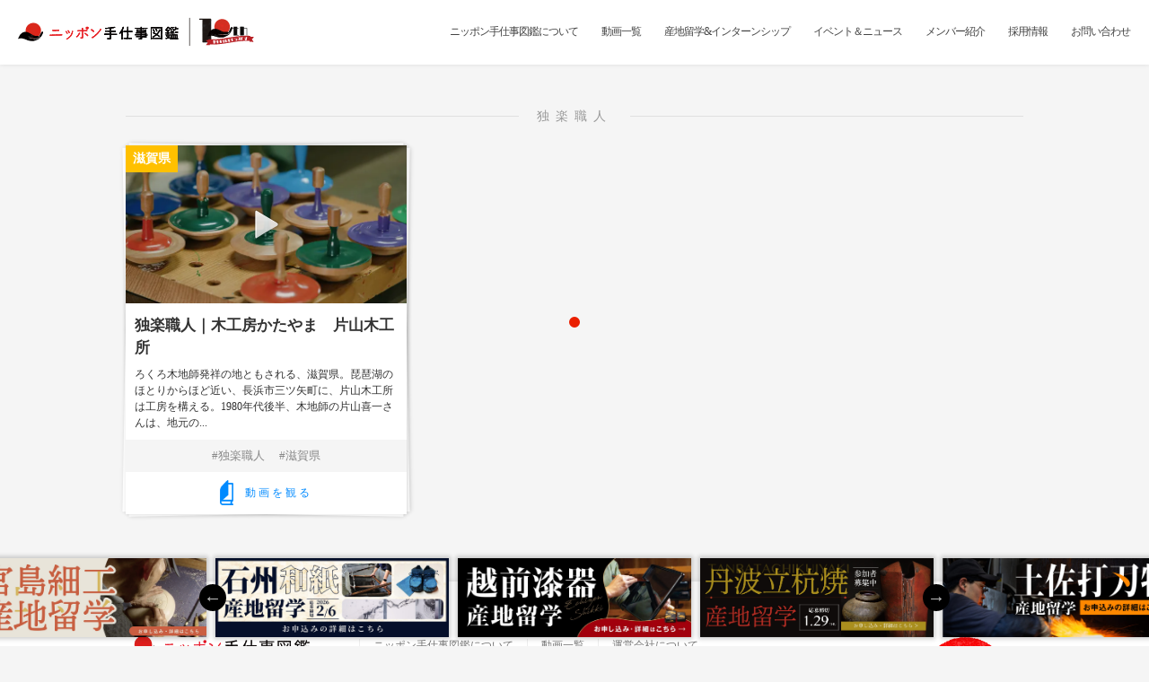

--- FILE ---
content_type: text/html; charset=UTF-8
request_url: https://nippon-teshigoto.jp/koma
body_size: 10695
content:
<!DOCTYPE html><html lang="ja"><head prefix="og: http://ogp.me/ns# fb: http://ogp.me/ns/fb# article: http://ogp.me/ns/article#"><meta charset="UTF-8"><title>滋賀県伝統的工芸品独楽職人 | ニッポン手仕事図鑑</title><style>img:is([sizes="auto" i], [sizes^="auto," i]) { contain-intrinsic-size: 3000px 1500px }</style><meta name="robots" content="max-snippet:-1, max-image-preview:large, max-video-preview:-1" /><link rel="canonical" href="https://nippon-teshigoto.jp/movies/koma" /><meta name="generator" content="All in One SEO (AIOSEO) 4.8.5" /> <script type="application/ld+json" class="aioseo-schema">{"@context":"https:\/\/schema.org","@graph":[{"@type":"BreadcrumbList","@id":"https:\/\/nippon-teshigoto.jp\/koma#breadcrumblist","itemListElement":[{"@type":"ListItem","@id":"https:\/\/nippon-teshigoto.jp#listItem","position":1,"name":"Home","item":"https:\/\/nippon-teshigoto.jp","nextItem":{"@type":"ListItem","@id":"https:\/\/nippon-teshigoto.jp\/movies#listItem","name":"\u8077\u4eba\u52d5\u753b\u4e00\u89a7"}},{"@type":"ListItem","@id":"https:\/\/nippon-teshigoto.jp\/movies#listItem","position":2,"name":"\u8077\u4eba\u52d5\u753b\u4e00\u89a7","item":"https:\/\/nippon-teshigoto.jp\/movies","nextItem":{"@type":"ListItem","@id":"https:\/\/nippon-teshigoto.jp\/movies\/koma#listItem","name":"\u72ec\u697d\u8077\u4eba"},"previousItem":{"@type":"ListItem","@id":"https:\/\/nippon-teshigoto.jp#listItem","name":"Home"}},{"@type":"ListItem","@id":"https:\/\/nippon-teshigoto.jp\/movies\/koma#listItem","position":3,"name":"\u72ec\u697d\u8077\u4eba","previousItem":{"@type":"ListItem","@id":"https:\/\/nippon-teshigoto.jp\/movies#listItem","name":"\u8077\u4eba\u52d5\u753b\u4e00\u89a7"}}]},{"@type":"CollectionPage","@id":"https:\/\/nippon-teshigoto.jp\/koma#collectionpage","url":"https:\/\/nippon-teshigoto.jp\/koma","name":"\u6ecb\u8cc0\u770c\u4f1d\u7d71\u7684\u5de5\u82b8\u54c1\u72ec\u697d\u8077\u4eba | \u30cb\u30c3\u30dd\u30f3\u624b\u4ed5\u4e8b\u56f3\u9451","inLanguage":"ja","isPartOf":{"@id":"https:\/\/nippon-teshigoto.jp\/#website"},"breadcrumb":{"@id":"https:\/\/nippon-teshigoto.jp\/koma#breadcrumblist"}},{"@type":"Organization","@id":"https:\/\/nippon-teshigoto.jp\/#organization","name":"\u30cb\u30c3\u30dd\u30f3\u624b\u4ed5\u4e8b\u56f3\u9451","description":"\u30cb\u30c3\u30dd\u30f3\u624b\u4ed5\u4e8b\u56f3\u9451\u306f\u3001\u65e5\u672c\u304c\u8a87\u308b\u6587\u5316\u3084\u8077\u4eba\u6280\u3092\u52d5\u753b\u3067\u7d39\u4ecb\u3057\u3066\u3044\u304f\u52d5\u753b\u30e1\u30c7\u30a3\u30a2\u3067\u3059","url":"https:\/\/nippon-teshigoto.jp\/"},{"@type":"WebSite","@id":"https:\/\/nippon-teshigoto.jp\/#website","url":"https:\/\/nippon-teshigoto.jp\/","name":"\u30cb\u30c3\u30dd\u30f3\u624b\u4ed5\u4e8b\u56f3\u9451","description":"\u30cb\u30c3\u30dd\u30f3\u624b\u4ed5\u4e8b\u56f3\u9451\u306f\u3001\u65e5\u672c\u304c\u8a87\u308b\u6587\u5316\u3084\u8077\u4eba\u6280\u3092\u52d5\u753b\u3067\u7d39\u4ecb\u3057\u3066\u3044\u304f\u52d5\u753b\u30e1\u30c7\u30a3\u30a2\u3067\u3059","inLanguage":"ja","publisher":{"@id":"https:\/\/nippon-teshigoto.jp\/#organization"}}]}</script> <link rel='dns-prefetch' href='//stats.wp.com' /><link rel="alternate" type="application/rss+xml" title="ニッポン手仕事図鑑 &raquo; フィード" href="https://nippon-teshigoto.jp/feed" /><link rel="alternate" type="application/rss+xml" title="ニッポン手仕事図鑑 &raquo; コメントフィード" href="https://nippon-teshigoto.jp/comments/feed" /><link rel="alternate" type="application/rss+xml" title="ニッポン手仕事図鑑 &raquo; 独楽職人 カテゴリーのフィード" href="https://nippon-teshigoto.jp/movies/koma/feed" /><link rel='stylesheet' id='wp-block-library-css' href='https://nippon-teshigoto.jp/wp-includes/css/dist/block-library/style.min.css?ver=697cd4d52ce7662d08e4a61e97941b9b' type='text/css' media='all' /><style id='classic-theme-styles-inline-css' type='text/css'>/*! This file is auto-generated */
.wp-block-button__link{color:#fff;background-color:#32373c;border-radius:9999px;box-shadow:none;text-decoration:none;padding:calc(.667em + 2px) calc(1.333em + 2px);font-size:1.125em}.wp-block-file__button{background:#32373c;color:#fff;text-decoration:none}</style><link rel='stylesheet' id='mediaelement-css' href='https://nippon-teshigoto.jp/wp-includes/js/mediaelement/mediaelementplayer-legacy.min.css?ver=4.2.17' type='text/css' media='all' /><link rel='stylesheet' id='wp-mediaelement-css' href='https://nippon-teshigoto.jp/wp-includes/js/mediaelement/wp-mediaelement.min.css?ver=697cd4d52ce7662d08e4a61e97941b9b' type='text/css' media='all' /><style id='jetpack-sharing-buttons-style-inline-css' type='text/css'>.jetpack-sharing-buttons__services-list{display:flex;flex-direction:row;flex-wrap:wrap;gap:0;list-style-type:none;margin:5px;padding:0}.jetpack-sharing-buttons__services-list.has-small-icon-size{font-size:12px}.jetpack-sharing-buttons__services-list.has-normal-icon-size{font-size:16px}.jetpack-sharing-buttons__services-list.has-large-icon-size{font-size:24px}.jetpack-sharing-buttons__services-list.has-huge-icon-size{font-size:36px}@media print{.jetpack-sharing-buttons__services-list{display:none!important}}.editor-styles-wrapper .wp-block-jetpack-sharing-buttons{gap:0;padding-inline-start:0}ul.jetpack-sharing-buttons__services-list.has-background{padding:1.25em 2.375em}</style><style id='global-styles-inline-css' type='text/css'>:root{--wp--preset--aspect-ratio--square: 1;--wp--preset--aspect-ratio--4-3: 4/3;--wp--preset--aspect-ratio--3-4: 3/4;--wp--preset--aspect-ratio--3-2: 3/2;--wp--preset--aspect-ratio--2-3: 2/3;--wp--preset--aspect-ratio--16-9: 16/9;--wp--preset--aspect-ratio--9-16: 9/16;--wp--preset--color--black: #000000;--wp--preset--color--cyan-bluish-gray: #abb8c3;--wp--preset--color--white: #ffffff;--wp--preset--color--pale-pink: #f78da7;--wp--preset--color--vivid-red: #cf2e2e;--wp--preset--color--luminous-vivid-orange: #ff6900;--wp--preset--color--luminous-vivid-amber: #fcb900;--wp--preset--color--light-green-cyan: #7bdcb5;--wp--preset--color--vivid-green-cyan: #00d084;--wp--preset--color--pale-cyan-blue: #8ed1fc;--wp--preset--color--vivid-cyan-blue: #0693e3;--wp--preset--color--vivid-purple: #9b51e0;--wp--preset--gradient--vivid-cyan-blue-to-vivid-purple: linear-gradient(135deg,rgba(6,147,227,1) 0%,rgb(155,81,224) 100%);--wp--preset--gradient--light-green-cyan-to-vivid-green-cyan: linear-gradient(135deg,rgb(122,220,180) 0%,rgb(0,208,130) 100%);--wp--preset--gradient--luminous-vivid-amber-to-luminous-vivid-orange: linear-gradient(135deg,rgba(252,185,0,1) 0%,rgba(255,105,0,1) 100%);--wp--preset--gradient--luminous-vivid-orange-to-vivid-red: linear-gradient(135deg,rgba(255,105,0,1) 0%,rgb(207,46,46) 100%);--wp--preset--gradient--very-light-gray-to-cyan-bluish-gray: linear-gradient(135deg,rgb(238,238,238) 0%,rgb(169,184,195) 100%);--wp--preset--gradient--cool-to-warm-spectrum: linear-gradient(135deg,rgb(74,234,220) 0%,rgb(151,120,209) 20%,rgb(207,42,186) 40%,rgb(238,44,130) 60%,rgb(251,105,98) 80%,rgb(254,248,76) 100%);--wp--preset--gradient--blush-light-purple: linear-gradient(135deg,rgb(255,206,236) 0%,rgb(152,150,240) 100%);--wp--preset--gradient--blush-bordeaux: linear-gradient(135deg,rgb(254,205,165) 0%,rgb(254,45,45) 50%,rgb(107,0,62) 100%);--wp--preset--gradient--luminous-dusk: linear-gradient(135deg,rgb(255,203,112) 0%,rgb(199,81,192) 50%,rgb(65,88,208) 100%);--wp--preset--gradient--pale-ocean: linear-gradient(135deg,rgb(255,245,203) 0%,rgb(182,227,212) 50%,rgb(51,167,181) 100%);--wp--preset--gradient--electric-grass: linear-gradient(135deg,rgb(202,248,128) 0%,rgb(113,206,126) 100%);--wp--preset--gradient--midnight: linear-gradient(135deg,rgb(2,3,129) 0%,rgb(40,116,252) 100%);--wp--preset--font-size--small: 13px;--wp--preset--font-size--medium: 20px;--wp--preset--font-size--large: 36px;--wp--preset--font-size--x-large: 42px;--wp--preset--spacing--20: 0.44rem;--wp--preset--spacing--30: 0.67rem;--wp--preset--spacing--40: 1rem;--wp--preset--spacing--50: 1.5rem;--wp--preset--spacing--60: 2.25rem;--wp--preset--spacing--70: 3.38rem;--wp--preset--spacing--80: 5.06rem;--wp--preset--shadow--natural: 6px 6px 9px rgba(0, 0, 0, 0.2);--wp--preset--shadow--deep: 12px 12px 50px rgba(0, 0, 0, 0.4);--wp--preset--shadow--sharp: 6px 6px 0px rgba(0, 0, 0, 0.2);--wp--preset--shadow--outlined: 6px 6px 0px -3px rgba(255, 255, 255, 1), 6px 6px rgba(0, 0, 0, 1);--wp--preset--shadow--crisp: 6px 6px 0px rgba(0, 0, 0, 1);}:where(.is-layout-flex){gap: 0.5em;}:where(.is-layout-grid){gap: 0.5em;}body .is-layout-flex{display: flex;}.is-layout-flex{flex-wrap: wrap;align-items: center;}.is-layout-flex > :is(*, div){margin: 0;}body .is-layout-grid{display: grid;}.is-layout-grid > :is(*, div){margin: 0;}:where(.wp-block-columns.is-layout-flex){gap: 2em;}:where(.wp-block-columns.is-layout-grid){gap: 2em;}:where(.wp-block-post-template.is-layout-flex){gap: 1.25em;}:where(.wp-block-post-template.is-layout-grid){gap: 1.25em;}.has-black-color{color: var(--wp--preset--color--black) !important;}.has-cyan-bluish-gray-color{color: var(--wp--preset--color--cyan-bluish-gray) !important;}.has-white-color{color: var(--wp--preset--color--white) !important;}.has-pale-pink-color{color: var(--wp--preset--color--pale-pink) !important;}.has-vivid-red-color{color: var(--wp--preset--color--vivid-red) !important;}.has-luminous-vivid-orange-color{color: var(--wp--preset--color--luminous-vivid-orange) !important;}.has-luminous-vivid-amber-color{color: var(--wp--preset--color--luminous-vivid-amber) !important;}.has-light-green-cyan-color{color: var(--wp--preset--color--light-green-cyan) !important;}.has-vivid-green-cyan-color{color: var(--wp--preset--color--vivid-green-cyan) !important;}.has-pale-cyan-blue-color{color: var(--wp--preset--color--pale-cyan-blue) !important;}.has-vivid-cyan-blue-color{color: var(--wp--preset--color--vivid-cyan-blue) !important;}.has-vivid-purple-color{color: var(--wp--preset--color--vivid-purple) !important;}.has-black-background-color{background-color: var(--wp--preset--color--black) !important;}.has-cyan-bluish-gray-background-color{background-color: var(--wp--preset--color--cyan-bluish-gray) !important;}.has-white-background-color{background-color: var(--wp--preset--color--white) !important;}.has-pale-pink-background-color{background-color: var(--wp--preset--color--pale-pink) !important;}.has-vivid-red-background-color{background-color: var(--wp--preset--color--vivid-red) !important;}.has-luminous-vivid-orange-background-color{background-color: var(--wp--preset--color--luminous-vivid-orange) !important;}.has-luminous-vivid-amber-background-color{background-color: var(--wp--preset--color--luminous-vivid-amber) !important;}.has-light-green-cyan-background-color{background-color: var(--wp--preset--color--light-green-cyan) !important;}.has-vivid-green-cyan-background-color{background-color: var(--wp--preset--color--vivid-green-cyan) !important;}.has-pale-cyan-blue-background-color{background-color: var(--wp--preset--color--pale-cyan-blue) !important;}.has-vivid-cyan-blue-background-color{background-color: var(--wp--preset--color--vivid-cyan-blue) !important;}.has-vivid-purple-background-color{background-color: var(--wp--preset--color--vivid-purple) !important;}.has-black-border-color{border-color: var(--wp--preset--color--black) !important;}.has-cyan-bluish-gray-border-color{border-color: var(--wp--preset--color--cyan-bluish-gray) !important;}.has-white-border-color{border-color: var(--wp--preset--color--white) !important;}.has-pale-pink-border-color{border-color: var(--wp--preset--color--pale-pink) !important;}.has-vivid-red-border-color{border-color: var(--wp--preset--color--vivid-red) !important;}.has-luminous-vivid-orange-border-color{border-color: var(--wp--preset--color--luminous-vivid-orange) !important;}.has-luminous-vivid-amber-border-color{border-color: var(--wp--preset--color--luminous-vivid-amber) !important;}.has-light-green-cyan-border-color{border-color: var(--wp--preset--color--light-green-cyan) !important;}.has-vivid-green-cyan-border-color{border-color: var(--wp--preset--color--vivid-green-cyan) !important;}.has-pale-cyan-blue-border-color{border-color: var(--wp--preset--color--pale-cyan-blue) !important;}.has-vivid-cyan-blue-border-color{border-color: var(--wp--preset--color--vivid-cyan-blue) !important;}.has-vivid-purple-border-color{border-color: var(--wp--preset--color--vivid-purple) !important;}.has-vivid-cyan-blue-to-vivid-purple-gradient-background{background: var(--wp--preset--gradient--vivid-cyan-blue-to-vivid-purple) !important;}.has-light-green-cyan-to-vivid-green-cyan-gradient-background{background: var(--wp--preset--gradient--light-green-cyan-to-vivid-green-cyan) !important;}.has-luminous-vivid-amber-to-luminous-vivid-orange-gradient-background{background: var(--wp--preset--gradient--luminous-vivid-amber-to-luminous-vivid-orange) !important;}.has-luminous-vivid-orange-to-vivid-red-gradient-background{background: var(--wp--preset--gradient--luminous-vivid-orange-to-vivid-red) !important;}.has-very-light-gray-to-cyan-bluish-gray-gradient-background{background: var(--wp--preset--gradient--very-light-gray-to-cyan-bluish-gray) !important;}.has-cool-to-warm-spectrum-gradient-background{background: var(--wp--preset--gradient--cool-to-warm-spectrum) !important;}.has-blush-light-purple-gradient-background{background: var(--wp--preset--gradient--blush-light-purple) !important;}.has-blush-bordeaux-gradient-background{background: var(--wp--preset--gradient--blush-bordeaux) !important;}.has-luminous-dusk-gradient-background{background: var(--wp--preset--gradient--luminous-dusk) !important;}.has-pale-ocean-gradient-background{background: var(--wp--preset--gradient--pale-ocean) !important;}.has-electric-grass-gradient-background{background: var(--wp--preset--gradient--electric-grass) !important;}.has-midnight-gradient-background{background: var(--wp--preset--gradient--midnight) !important;}.has-small-font-size{font-size: var(--wp--preset--font-size--small) !important;}.has-medium-font-size{font-size: var(--wp--preset--font-size--medium) !important;}.has-large-font-size{font-size: var(--wp--preset--font-size--large) !important;}.has-x-large-font-size{font-size: var(--wp--preset--font-size--x-large) !important;}
:where(.wp-block-post-template.is-layout-flex){gap: 1.25em;}:where(.wp-block-post-template.is-layout-grid){gap: 1.25em;}
:where(.wp-block-columns.is-layout-flex){gap: 2em;}:where(.wp-block-columns.is-layout-grid){gap: 2em;}
:root :where(.wp-block-pullquote){font-size: 1.5em;line-height: 1.6;}</style><link rel='stylesheet' id='contact-form-7-css' href='https://nippon-teshigoto.jp/wp-content/cache/autoptimize/css/autoptimize_single_64ac31699f5326cb3c76122498b76f66.css?ver=6.1.1' type='text/css' media='all' /><link rel='stylesheet' id='cf7msm_styles-css' href='https://nippon-teshigoto.jp/wp-content/cache/autoptimize/css/autoptimize_single_255808f5804c919ad0279a5bb3e9577e.css?ver=4.4.2' type='text/css' media='all' /><link rel='stylesheet' id='wp-pagenavi-css' href='https://nippon-teshigoto.jp/wp-content/cache/autoptimize/css/autoptimize_single_73d29ecb3ae4eb2b78712fab3a46d32d.css?ver=2.70' type='text/css' media='all' /> <script type="text/javascript" src="https://nippon-teshigoto.jp/wp-includes/js/jquery/jquery.min.js?ver=3.7.1" id="jquery-core-js"></script> <script type="text/javascript" src="https://nippon-teshigoto.jp/wp-includes/js/jquery/jquery-migrate.min.js?ver=3.4.1" id="jquery-migrate-js"></script> <link rel="https://api.w.org/" href="https://nippon-teshigoto.jp/wp-json/" /><link rel="alternate" title="JSON" type="application/json" href="https://nippon-teshigoto.jp/wp-json/wp/v2/categories/373" /><link rel="EditURI" type="application/rsd+xml" title="RSD" href="https://nippon-teshigoto.jp/xmlrpc.php?rsd" />  <script type="application/ld+json">{
    "@context": "https://schema.org",
    "@type": "Organization",
    "name": "株式会社ニッポン手仕事図鑑",
    "url": "https://nippon-teshigoto.jp/",
    "logo": "https://nippon-teshigoto.jp/wp-content/uploads/logo_about.png",
    "sameAs": [
        "https://www.facebook.com/teshigotozukan/",
        "https://twitter.com/nipponteshigoto",
        "https://www.instagram.com/nippon_teshigotozukan",
        "https://www.youtube.com/channel/UClxNsCMCLEyNnFl46ASTyVw"
    ]
}</script> <script type="application/ld+json">{
    "@context": "https://schema.org",
    "@type": "WebSite",
    "name": "ニッポン手仕事図鑑",
    "alternateName": "",
    "url": "https://nippon-teshigoto.jp/"
}</script> <style>img#wpstats{display:none}</style><style type="text/css">.recentcomments a{display:inline !important;padding:0 !important;margin:0 !important;}</style><meta name="format-detection" content="telephone=no"><meta property="fb:app_id" content="353722018376577" /><meta property="og:type" content="website" /><meta name="twitter:card" content="summary"><meta property="og:title"
 content="独楽職人｜木工房かたやま　片山木工所｜ニッポン手仕事図鑑" /><meta property="og:url" content="https://nippon-teshigoto.jp/local/shiga/katayama-mokkojo" /><meta property="og:image" content="https://nippon-teshigoto.jp/wp-content/uploads/fb.png" /><meta property="og:description"
 content="ニッポン手仕事図鑑は、日本が誇る文化や職人技職人さんのインタビューとともに紹介していく動画で紹介していく動画メディアです。動画だけでなく、伝統工芸の後継者育成インターンシップや商品開発等様々な活動からニッポンの手仕事を繋いでいく活動をしています。" /><meta property="og:site_name" content="ニッポン手仕事図鑑" /><link rel="icon" type="image/png"
 href="https://nippon-teshigoto.jp/wp-content/themes/booked/lib/images/favicon.png"><link rel="shortcut icon" href="https://nippon-teshigoto.jp/wp-content/themes/booked/lib/images/favicon.ico"><link href="https://stackpath.bootstrapcdn.com/bootstrap/3.1.0/css/bootstrap.min.css" rel="stylesheet" media="all"><link rel="stylesheet" href="https://nippon-teshigoto.jp/wp-content/cache/autoptimize/css/autoptimize_single_1a1c2b456628e7caecacab439a758f2c.css" media="all"> <script src="https://ajax.googleapis.com/ajax/libs/jquery/3.3.1/jquery.min.js"></script>  <script src="https://apis.google.com/js/platform.js" async defer>{
		lang: 'ja'
	}</script> <link rel="stylesheet" href="https://nippon-teshigoto.jp/wp-content/cache/autoptimize/css/autoptimize_single_91841e3b0a773c4cfe7b75ca985b26a6.css">  <script src="https://cdnjs.cloudflare.com/ajax/libs/gsap/2.0.2/TweenMax.min.js"></script> <script>var windowInnerW = $(window).innerWidth();
	$(function() {
		var $mouse = $('.c-mouse');
		var mouseClientX, mouseClientY;
		//mouse motion

		$(window).on('load resize', function() {
			windowInnerW = $(window).innerWidth();
			if (windowInnerW <= 640) {
				$('body').removeClass("w640");
			} else {
				$('body').addClass("w640");
			}
		});

		$('iframe').on('load', function() {
			$(this).contents().on('load', $('.c-mouse').addClass("popup-hide"));
			if ($('#lightboxSingle').length) {
				$('.c-mouse.popup-hide').hide();
			}
		});

		$(window).on('mousemove', function(e) {
			mouseClientX = e.clientX;
			mouseClientY = e.clientY;

			TweenMax.to($mouse, 0.3, {
				css: {
					left: mouseClientX,
					top: mouseClientY
				}
			});
		});
		$('a,input[type="submit"],input[type="button"]').hover(function() {
			$('.c-mouse').addClass('c-mouse--large');
		}, function() {
			$('.c-mouse').removeClass('c-mouse--large');
		});
	});</script>  <script src="https://cdnjs.cloudflare.com/ajax/libs/jquery.matchHeight/0.7.2/jquery.matchHeight-min.js"></script> <script>$(function() {
		$('.category-movies .city_height').matchHeight();
	});</script>  <script src="https://cdnjs.cloudflare.com/ajax/libs/jquery.lazyload/1.9.1/jquery.lazyload.min.js"></script> <script>$(function($) {
		$("img.lazyload").lazyload({
			threshold: 1,
			effect: 'fadeIn',
			effect_speed: 3000,
			failure_limit: 1,
		});
	});
	$(function($) {
		$("img.lazyload2").lazyload({
			threshold: 1,
			effect: 'fadeIn',
			effect_speed: 400,
			failure_limit: 1,
		});
	});</script>  <script>(function(i, s, o, g, r, a, m) {
		i['GoogleAnalyticsObject'] = r;
		i[r] = i[r] || function() {
			(i[r].q = i[r].q || []).push(arguments)
		}, i[r].l = 1 * new Date();
		a = s.createElement(o),
			m = s.getElementsByTagName(o)[0];
		a.async = 1;
		a.src = g;
		m.parentNode.insertBefore(a, m)
	})(window, document, 'script', '//www.google-analytics.com/analytics.js', 'ga');

	ga('create', 'UA-57082119-1', 'auto');
	ga('send', 'pageview');</script> 
  <script async src="https://www.googletagmanager.com/gtag/js?id=G-14ZG7K7JSP"></script> <script>window.dataLayer = window.dataLayer || [];

	function gtag() {
		dataLayer.push(arguments);
	}
	gtag('js', new Date());

	gtag('config', 'G-14ZG7K7JSP');</script> <script>$(function() {
		var TopBtn = $('#award2019');
		$(window).scroll(function() {
			var docH = $(document).height();
			var winH = $(window).height();
			if ($(this).scrollTop() > 15 && $(this).scrollTop() < ( docH - winH - 15 ) ) {
				TopBtn.addClass('visible');
			} else {
				TopBtn.removeClass('visible');
			}
		});
		$('input.no-copy').on("copy", function() {
			return false;
		});
		$('input.no-paste').on("paste", function() {
			return false;
		});
	});</script> <script>$(function() {
		$('#capability a[href^="#"]').click(function() {
			let speed = 500;
			let href = $(this).attr("href");
			let target = $(href == "#" || href == "" ? 'html' : href);
			let position = target.offset().top;
			$("html, body").animate({
				scrollTop: position
			}, speed, "swing");
			return false;
		});
	});</script> <title>滋賀県伝統的工芸品独楽職人 | ニッポン手仕事図鑑</title><style>img:is([sizes="auto" i], [sizes^="auto," i]) { contain-intrinsic-size: 3000px 1500px }</style><meta name="robots" content="max-snippet:-1, max-image-preview:large, max-video-preview:-1" /><link rel="canonical" href="https://nippon-teshigoto.jp/movies/koma" /><meta name="generator" content="All in One SEO (AIOSEO) 4.8.5" /> <script type="application/ld+json" class="aioseo-schema">{"@context":"https:\/\/schema.org","@graph":[{"@type":"BreadcrumbList","@id":"https:\/\/nippon-teshigoto.jp\/koma#breadcrumblist","itemListElement":[{"@type":"ListItem","@id":"https:\/\/nippon-teshigoto.jp#listItem","position":1,"name":"Home","item":"https:\/\/nippon-teshigoto.jp","nextItem":{"@type":"ListItem","@id":"https:\/\/nippon-teshigoto.jp\/movies#listItem","name":"\u8077\u4eba\u52d5\u753b\u4e00\u89a7"}},{"@type":"ListItem","@id":"https:\/\/nippon-teshigoto.jp\/movies#listItem","position":2,"name":"\u8077\u4eba\u52d5\u753b\u4e00\u89a7","item":"https:\/\/nippon-teshigoto.jp\/movies","nextItem":{"@type":"ListItem","@id":"https:\/\/nippon-teshigoto.jp\/movies\/koma#listItem","name":"\u72ec\u697d\u8077\u4eba"},"previousItem":{"@type":"ListItem","@id":"https:\/\/nippon-teshigoto.jp#listItem","name":"Home"}},{"@type":"ListItem","@id":"https:\/\/nippon-teshigoto.jp\/movies\/koma#listItem","position":3,"name":"\u72ec\u697d\u8077\u4eba","previousItem":{"@type":"ListItem","@id":"https:\/\/nippon-teshigoto.jp\/movies#listItem","name":"\u8077\u4eba\u52d5\u753b\u4e00\u89a7"}}]},{"@type":"CollectionPage","@id":"https:\/\/nippon-teshigoto.jp\/koma#collectionpage","url":"https:\/\/nippon-teshigoto.jp\/koma","name":"\u6ecb\u8cc0\u770c\u4f1d\u7d71\u7684\u5de5\u82b8\u54c1\u72ec\u697d\u8077\u4eba | \u30cb\u30c3\u30dd\u30f3\u624b\u4ed5\u4e8b\u56f3\u9451","inLanguage":"ja","isPartOf":{"@id":"https:\/\/nippon-teshigoto.jp\/#website"},"breadcrumb":{"@id":"https:\/\/nippon-teshigoto.jp\/koma#breadcrumblist"}},{"@type":"Organization","@id":"https:\/\/nippon-teshigoto.jp\/#organization","name":"\u30cb\u30c3\u30dd\u30f3\u624b\u4ed5\u4e8b\u56f3\u9451","description":"\u30cb\u30c3\u30dd\u30f3\u624b\u4ed5\u4e8b\u56f3\u9451\u306f\u3001\u65e5\u672c\u304c\u8a87\u308b\u6587\u5316\u3084\u8077\u4eba\u6280\u3092\u52d5\u753b\u3067\u7d39\u4ecb\u3057\u3066\u3044\u304f\u52d5\u753b\u30e1\u30c7\u30a3\u30a2\u3067\u3059","url":"https:\/\/nippon-teshigoto.jp\/"},{"@type":"WebSite","@id":"https:\/\/nippon-teshigoto.jp\/#website","url":"https:\/\/nippon-teshigoto.jp\/","name":"\u30cb\u30c3\u30dd\u30f3\u624b\u4ed5\u4e8b\u56f3\u9451","description":"\u30cb\u30c3\u30dd\u30f3\u624b\u4ed5\u4e8b\u56f3\u9451\u306f\u3001\u65e5\u672c\u304c\u8a87\u308b\u6587\u5316\u3084\u8077\u4eba\u6280\u3092\u52d5\u753b\u3067\u7d39\u4ecb\u3057\u3066\u3044\u304f\u52d5\u753b\u30e1\u30c7\u30a3\u30a2\u3067\u3059","inLanguage":"ja","publisher":{"@id":"https:\/\/nippon-teshigoto.jp\/#organization"}}]}</script> <link rel='dns-prefetch' href='//stats.wp.com' /><link rel="alternate" type="application/rss+xml" title="ニッポン手仕事図鑑 &raquo; フィード" href="https://nippon-teshigoto.jp/feed" /><link rel="alternate" type="application/rss+xml" title="ニッポン手仕事図鑑 &raquo; コメントフィード" href="https://nippon-teshigoto.jp/comments/feed" /><link rel="alternate" type="application/rss+xml" title="ニッポン手仕事図鑑 &raquo; 独楽職人 カテゴリーのフィード" href="https://nippon-teshigoto.jp/movies/koma/feed" /><link rel="https://api.w.org/" href="https://nippon-teshigoto.jp/wp-json/" /><link rel="alternate" title="JSON" type="application/json" href="https://nippon-teshigoto.jp/wp-json/wp/v2/categories/373" /><link rel="EditURI" type="application/rsd+xml" title="RSD" href="https://nippon-teshigoto.jp/xmlrpc.php?rsd" />  <script type="application/ld+json">{
    "@context": "https://schema.org",
    "@type": "Organization",
    "name": "株式会社ニッポン手仕事図鑑",
    "url": "https://nippon-teshigoto.jp/",
    "logo": "https://nippon-teshigoto.jp/wp-content/uploads/logo_about.png",
    "sameAs": [
        "https://www.facebook.com/teshigotozukan/",
        "https://twitter.com/nipponteshigoto",
        "https://www.instagram.com/nippon_teshigotozukan",
        "https://www.youtube.com/channel/UClxNsCMCLEyNnFl46ASTyVw"
    ]
}</script> <script type="application/ld+json">{
    "@context": "https://schema.org",
    "@type": "WebSite",
    "name": "ニッポン手仕事図鑑",
    "alternateName": "",
    "url": "https://nippon-teshigoto.jp/"
}</script> <style>img#wpstats{display:none}</style><style type="text/css">.recentcomments a{display:inline !important;padding:0 !important;margin:0 !important;}</style><link rel="stylesheet" href="https://nippon-teshigoto.jp/wp-content/cache/autoptimize/css/autoptimize_single_04e7b848c3ba88efbd590a7198a238a1.css" /><link rel="stylesheet" href="https://nippon-teshigoto.jp/wp-content/cache/autoptimize/css/autoptimize_single_f9faba678c4d6dcfdde69e5b11b37a2e.css" /> <script src="//nippon-teshigoto.jp/wp-content/themes/booked/lib/js/slick.min.js"></script> <script>jQuery(function() {
		if ($('.intern_entry').find('.mw_wp_form_input').length) {} else if ($('.intern_entry').find(
				'.mw_wp_form_confirm').length) {} else {
			$('.intern-banner').addClass('slide-ver');
			$('.title-new-content').addClass('slide-ver');

			function checkBreakPoint() {
				var w = $(window).width();
				if (w <= 767) {
					jQuery('.intern-banner').not('.slick-initialized').slick({
						autoplay: true,
						autoplaySpeed: 5000,
						arrows: true
					});
				} else {
					jQuery('.intern-banner.slick-initialized').slick('unslick');
				}
			}
			// ウインドウがリサイズする度にチェック
			jQuery(window).resize(function() {
				checkBreakPoint();
			});
			// 初回チェック
			checkBreakPoint();
		}
		// fix-bannerをスライダー化 
		jQuery('#award2019').slick({
			autoplay: true,
			autoplaySpeed: 5000,
			arrows: true,
			initialSlide: 3,
			infinity: true,
		});
	});</script>  <script>jQuery(function() {
				jQuery('.slider_thum').slick({
					arrows: false,
					asNavFor: '.slider_nav',
					// asNavFor: $('.slider_thum').next(),
				});
				jQuery('.slider_nav').slick({
					asNavFor: '.slider_thum',
					// asNavFor: $('.slider_nav').prev(),
					focusOnSelect: true,
					slidesToShow: 5,
					slidesToScroll: 1,
					centerMode: true,
					responsive: [{
						breakpoint: 500,
						settings: {
							slidesToShow: 3,
						},
					}, ],
				});


			});</script> </head><body class="archive category category-koma category-373 wp-theme-booked"><div class="c-mouse"><div class="c-mouse__dot"></div></div><div id="wrapper"><div id="header_wrapper"><div id="header" class="container row"><h1 class="header_logo"> <a href="https://nippon-teshigoto.jp/"> <img src="https://nippon-teshigoto.jp/wp-content/themes/booked/lib/images/10thlogo.svg"
 alt="ニッポン手仕事図鑑　日本が誇る文化や職人技を動画で残していきたい" /> </a></h1><div class="cf header_nav"><div id="gnavi"><ul id="dropdown"><li class="dropdownMain"> <a href="#" class="visible-xs gnavi_icon"><img alt=""
 src="https://nippon-teshigoto.jp/wp-content/themes/booked/lib/images/gnavi_icon.png"></a><ul id="dropdown_menu"><li><a href="https://nippon-teshigoto.jp/about">ニッポン手仕事図鑑について</a></li><li><a href="https://nippon-teshigoto.jp/movies">職人動画一覧</a><ul id="dropdown_sub_menu"><li><a href="https://nippon-teshigoto.jp/series-list">・手仕事一覧から探す</a></li><li><a href="https://nippon-teshigoto.jp/location-list">・地域一覧から探す</a></li></ul></li><li><a href="https://nippon-teshigoto.jp/news_event/intern_list">産地留学&インターンシップ</a></li><li><a href="https://nippon-teshigoto.jp/news_event">イベント＆ニュース</a></li><li><a href="https://nippon-teshigoto.jp/recruit">採用情報</a></li><li><a href="https://nippon-teshigoto.jp/members">メンバー紹介</a></li><li><a href="https://nippon-teshigoto.jp/about#produce">運営会社について</a></li><li><a href="https://nippon-teshigoto.jp/support-center">お問い合わせ</a><ul id="dropdown_sub_menu"><li><a href="https://nippon-teshigoto.jp/support-center">・自治体企業</a></li><li><a href="https://nippon-teshigoto.jp/contact">・一般のお問い合わせ</a></li></ul></li><li class="inline-flex"><a
 href="https://nippon-teshigoto.jp/site_map">サイトマップ</a><span>/</span><a
 href="https://nippon-teshigoto.jp/privacy">個人情報保護方針</a></li></ul></li></ul></div><ol class="cf hidden-xs sub_menu"><li><a href="https://nippon-teshigoto.jp/about">ニッポン手仕事図鑑について</a></li><li><a href="https://nippon-teshigoto.jp/movies">動画一覧</a></li><li><a href="https://nippon-teshigoto.jp/news_event/intern_list">産地留学&インターンシップ</a></li><li><a href="https://nippon-teshigoto.jp/news_event">イベント＆ニュース</a></li><li><a href="https://nippon-teshigoto.jp/members">メンバー紹介</a></li><li><a href="https://nippon-teshigoto.jp/recruit">採用情報</a></li><li><a href="https://nippon-teshigoto.jp/support-center">お問い合わせ</a></li></ol></div></div></div><div id="award2019" class="fixed show_pc fixed-banner_slider"> <a class="fixed-banner mt5" href="https://nippon-teshigoto.jp/ajimagasa_form"> <img src="https://nippon-teshigoto.jp/wp-content/themes/booked/img/ajimagasa_banner.jpg" alt="阿島傘 産地留学！美大芸大就活にお勧め"> </a> <a class="fixed-banner mt5" href="https://nippon-teshigoto.jp/miyajimazaiku_form"> <img src="https://nippon-teshigoto.jp/wp-content/themes/booked/img/miyajimazaiku_banner.jpg" alt="宮島細工 産地留学！美大芸大就活にお勧め"> </a> <a class="fixed-banner mt5" href="https://nippon-teshigoto.jp/sekisyu_washi_form"> <img alt="石州和紙 産地留学！美大芸大就活にお勧め" src="https://nippon-teshigoto.jp/wp-content/themes/booked/img/sekisyu_washi_banner.jpg"> </a> <a class="fixed-banner mt5" href="https://nippon-teshigoto.jp/echizen_shikki_form"> <img alt="越前漆器 産地留学！美大芸大就活にお勧め" src="https://nippon-teshigoto.jp/wp-content/themes/booked/img/echizen_shikki_banner.jpg"> </a> <a class="fixed-banner mt5" href="https://nippon-teshigoto.jp/tanbatachikuiyaki_form"> <img alt="丹波立杭焼 産地留学！美大芸大就活にお勧め" src="https://nippon-teshigoto.jp/wp-content/themes/booked/img/tanbatachikuiyaki_banner.jpg"> </a> <a class="fixed-banner mt5" href="https://nippon-teshigoto.jp/tosauchihamono_form"> <img alt="土佐打刃物 産地留学！美大芸大就活にお勧め" src="https://nippon-teshigoto.jp/wp-content/themes/booked/img/tosauchihamono_banner.jpg"> </a> </a></div></div><div id="content" class="container category-template"><div class="mt20 row spd10 flex-content "><h3 class="pagetitle"><span>独楽職人</span></h3><div class="col-sm-4 col-xs-12"><div class="part01"><div class="part02"><div class="post"><dl><dt><p><a class="open-dialog" href="https://nippon-teshigoto.jp/local/shiga/katayama-mokkojo?lightbox=true"><img width="640" height="360" src="https://nippon-teshigoto.jp/wp-content/uploads/katayama-koma-thumb.jpg" class="attachment-post-thumbnail size-post-thumbnail wp-post-image" alt="" decoding="async" fetchpriority="high" srcset="https://nippon-teshigoto.jp/wp-content/uploads/katayama-koma-thumb.jpg 640w, https://nippon-teshigoto.jp/wp-content/uploads/katayama-koma-thumb-300x169.jpg 300w" sizes="(max-width: 640px) 100vw, 640px" /><img alt="プレイ" src="https://nippon-teshigoto.jp/wp-content/themes/booked/lib/images/icon_play.png" class="m_play" ></a></p><div class="icon-area"> <span>滋賀県</span></div></dt><dd class="city city_height"><p><span>独楽職人｜木工房かたやま　片山木工所</span> ろくろ木地師発祥の地ともされる、滋賀県。琵琶湖のほとりからほど近い、長浜市三ツ矢町に、片山木工所は工房を構える。1980年代後半、木地師の片山喜一さんは、地元の...</p></dd><dd class="category"><ul><li><a href="/movies/koma">独楽職人</a></li><li><a href="/local/shiga">滋賀県</a></li></ul><p><a class="open-dialog" href="https://nippon-teshigoto.jp/local/shiga/katayama-mokkojo?lightbox=true"><span>動画を観る</span></a></p></dd></dl></div></div></div></div></div></div><div id="footer"><div id="FooterInner" class="container"><div class="row"><div class="col-sm-8 col-xs-12 left-container"><div class="cf"><p class="footer_logo"><img src="https://nippon-teshigoto.jp/wp-content/themes/booked/lib/images/logo.png" /></p><div class="nav_wrap"><ol class="footer_nav"><li><a href="https://nippon-teshigoto.jp/about">ニッポン手仕事図鑑について</a></li><li><a href="https://nippon-teshigoto.jp/movies">動画一覧</a></li><li><a href="https://nippon-teshigoto.jp/about#produce ">運営会社について</a></li></ol></div></div><div class="row sub_nav"><div class="col-sm-3 col-xs-12"><div class="more_btn border_r0"> <a href="https://nippon-teshigoto.jp/contact?inquiry=各種資料ご希望の方">各種資料ご希望の方</a></div></div><div class="col-sm-3 col-xs-12"><div class="more_btn other border_r0"> <a href="https://nippon-teshigoto.jp/contact?inquiry=動画制作のご相談">動画制作のご相談</a></div></div><div class="col-sm-3 col-xs-12"><div class="more_btn"> <a href="https://nippon-teshigoto.jp/contact?inquiry=その他のお問い合わせ">その他のお問い合わせ</a></div></div></div><p class="copy">&copy; 2026 ニッポン手仕事図鑑.</p><p class="fprivacy show_pc"> <a class="site_map_footer" href="https://nippon-teshigoto.jp/site_map">サイトマップ</a> <a class="site_map_footer" href="/privacy">個人情報保護方針</a> <a href="https://nippon-teshigoto.jp/infomation-security">情報セキュリティ基本方針</a></p><p class="show_sp footer_map_sp"> <a class="site_map_footer show_sp" href="https://nippon-teshigoto.jp/site_map">サイトマップ</a> <a class="site_map_footer show_sp" href="/privacy">個人情報保護方針</a> <a class="show_sp" href="https://nippon-teshigoto.jp/infomation-security">情報セキュリティ基本方針</a></p></div><div class="col-sm-4 col-xs-12 right-container"><div class=""><p class="hidden-xs"><img id="logo_footer" alt="" src="https://nippon-teshigoto.jp/wp-content/themes/booked/lib/images/logo_footer.png"></p></div></div></div></div></div></div><div id="modaldialog"><div class="part01"><div class="part02"><div class="isi-dialog"><div id="iframeContainer"></div></div></div></div></div><div id="dialog-overlay"></div> <script type="text/javascript">$('.open-dialog').click(function() {
			$('#modaldialog').show().find('#iframeContainer').html('<iframe class="icitem" src="' + this.href + '"></iframe>');
			$('#modaldialog').css('top', ($(window).scrollTop() + 50) + 'px');
			$('#dialog-overlay').fadeTo(400, 0.8);
			return false;
		});
		$('#modaldialog .close').click(function() {
			$('#modaldialog').fadeOut('normal', function() {
				$('iframe', this).remove();
			});
			$('#dialog-overlay').hide();
			return false;
		});
		$('#dialog-overlay').click(function() {
			$('#modaldialog').fadeOut('normal', function() {
				$('iframe', this).remove();
			});
			$('#dialog-overlay').hide();
			return false;
		});</script> <script type="text/javascript">$('.news_movie').click(function() {
			$('#modaldialog').show().find('#iframeContainer').html('<iframe class="news_movie_iframe" src="' + this
				.href + '"></iframe>');
			$('#modaldialog').css('top', ($(window).scrollTop() + 185) + 'px');
			$('#dialog-overlay').fadeTo(400, 0.8);
			return false;
		});
		$('#modaldialog .close').click(function() {
			$('#modaldialog').fadeOut('normal', function() {
				$('iframe', this).remove();
			});
			$('#dialog-overlay').hide();
			return false;
		});
		$('#dialog-overlay').click(function() {
			$('#modaldialog').fadeOut('normal', function() {
				$('iframe', this).remove();
			});
			$('#dialog-overlay').hide();
			return false;
		});</script> <script type="text/javascript">$(function() {
			$(window).on('load', function() {
				$('iframe').contents().find('#header_wrapper').css('background', '#000');
			});
		});</script>    <script type="text/javascript">// dropdown menu
		$(function() {
			jQuery(document).ready(function($) {
				//******************************************
				//クリックによる開閉
				//******************************************
				//基本的に、ページ内のどこをクリックしても全てのサブメニューを閉じるようにしておく。
				$(document).click(function() {
					$('#dropdown > li > ul').slideUp()
				});

				$('#dropdown > li').click(function(ev) {
					var sub = $(this).children('ul');
					if ($(sub).is(':hidden')) {
						//今回は、これからサブメニューを開きたい項目をクリックしているので、
						//上記の、全てのサブメニューを閉じるイベントを発火させてはならない。
						//よって、イベントのバブリングを中止する。
						ev.stopPropagation();
						//他に開いているサブメニューを閉じる。
						//開いたままでもよければ、下の1行は必要ない。
						$('#dropdown > li > ul:visible').slideUp();
						$(sub).slideDown();
					}
				});

				//クリックによる開閉の場合、親メニューの"a"要素の機能は必要ないので無効にする。
				$('#dropdown > li > a').click(function(ev) {
					ev.preventDefault()
				});

				/*
				//******************************************
				//マウスホバーによる開閉
				//******************************************
				$('#dropdown > li').hover(
					function(){ $(this).children('ul').slideDown() },
					function(){ $(this).children('ul').slideUp() }
				);
				*/
			});
		});</script> 
  <script type="speculationrules">{"prefetch":[{"source":"document","where":{"and":[{"href_matches":"\/*"},{"not":{"href_matches":["\/wp-*.php","\/wp-admin\/*","\/wp-content\/uploads\/*","\/wp-content\/*","\/wp-content\/plugins\/*","\/wp-content\/themes\/booked\/*","\/*\\?(.+)"]}},{"not":{"selector_matches":"a[rel~=\"nofollow\"]"}},{"not":{"selector_matches":".no-prefetch, .no-prefetch a"}}]},"eagerness":"conservative"}]}</script> <script type="text/javascript" src="https://nippon-teshigoto.jp/wp-includes/js/dist/hooks.min.js?ver=4d63a3d491d11ffd8ac6" id="wp-hooks-js"></script> <script type="text/javascript" src="https://nippon-teshigoto.jp/wp-includes/js/dist/i18n.min.js?ver=5e580eb46a90c2b997e6" id="wp-i18n-js"></script> <script type="text/javascript" id="wp-i18n-js-after">wp.i18n.setLocaleData( { 'text direction\u0004ltr': [ 'ltr' ] } );</script> <script type="text/javascript" src="https://nippon-teshigoto.jp/wp-content/cache/autoptimize/js/autoptimize_single_96e7dc3f0e8559e4a3f3ca40b17ab9c3.js?ver=6.1.1" id="swv-js"></script> <script type="text/javascript" id="contact-form-7-js-translations">( function( domain, translations ) {
	var localeData = translations.locale_data[ domain ] || translations.locale_data.messages;
	localeData[""].domain = domain;
	wp.i18n.setLocaleData( localeData, domain );
} )( "contact-form-7", {"translation-revision-date":"2025-08-05 08:50:03+0000","generator":"GlotPress\/4.0.1","domain":"messages","locale_data":{"messages":{"":{"domain":"messages","plural-forms":"nplurals=1; plural=0;","lang":"ja_JP"},"This contact form is placed in the wrong place.":["\u3053\u306e\u30b3\u30f3\u30bf\u30af\u30c8\u30d5\u30a9\u30fc\u30e0\u306f\u9593\u9055\u3063\u305f\u4f4d\u7f6e\u306b\u7f6e\u304b\u308c\u3066\u3044\u307e\u3059\u3002"],"Error:":["\u30a8\u30e9\u30fc:"]}},"comment":{"reference":"includes\/js\/index.js"}} );</script> <script type="text/javascript" id="contact-form-7-js-before">var wpcf7 = {
    "api": {
        "root": "https:\/\/nippon-teshigoto.jp\/wp-json\/",
        "namespace": "contact-form-7\/v1"
    }
};
var wpcf7 = {
    "api": {
        "root": "https:\/\/nippon-teshigoto.jp\/wp-json\/",
        "namespace": "contact-form-7\/v1"
    }
};</script> <script type="text/javascript" src="https://nippon-teshigoto.jp/wp-content/cache/autoptimize/js/autoptimize_single_2912c657d0592cc532dff73d0d2ce7bb.js?ver=6.1.1" id="contact-form-7-js"></script> <script type="text/javascript" id="cf7msm-js-extra">var cf7msm_posted_data = [];
var cf7msm_posted_data = [];</script> <script type="text/javascript" src="https://nippon-teshigoto.jp/wp-content/plugins/contact-form-7-multi-step-module/resources/cf7msm.min.js?ver=4.4.2" id="cf7msm-js"></script> <script type="text/javascript" id="jetpack-stats-js-before">_stq = window._stq || [];
_stq.push([ "view", JSON.parse("{\"v\":\"ext\",\"blog\":\"167247914\",\"post\":\"0\",\"tz\":\"9\",\"srv\":\"nippon-teshigoto.jp\",\"arch_cat\":\"koma\",\"arch_results\":\"1\",\"j\":\"1:14.9.1\"}") ]);
_stq.push([ "clickTrackerInit", "167247914", "0" ]);
_stq = window._stq || [];
_stq.push([ "view", JSON.parse("{\"v\":\"ext\",\"blog\":\"167247914\",\"post\":\"0\",\"tz\":\"9\",\"srv\":\"nippon-teshigoto.jp\",\"arch_cat\":\"koma\",\"arch_results\":\"1\",\"j\":\"1:14.9.1\"}") ]);
_stq.push([ "clickTrackerInit", "167247914", "0" ]);</script> <script type="text/javascript" src="https://stats.wp.com/e-202604.js" id="jetpack-stats-js" defer="defer" data-wp-strategy="defer"></script> <script src="https://nippon-teshigoto.jp/wp-content/cache/autoptimize/js/autoptimize_single_aa294d7a6febff508aec6691684137c4.js"></script> </body></html>